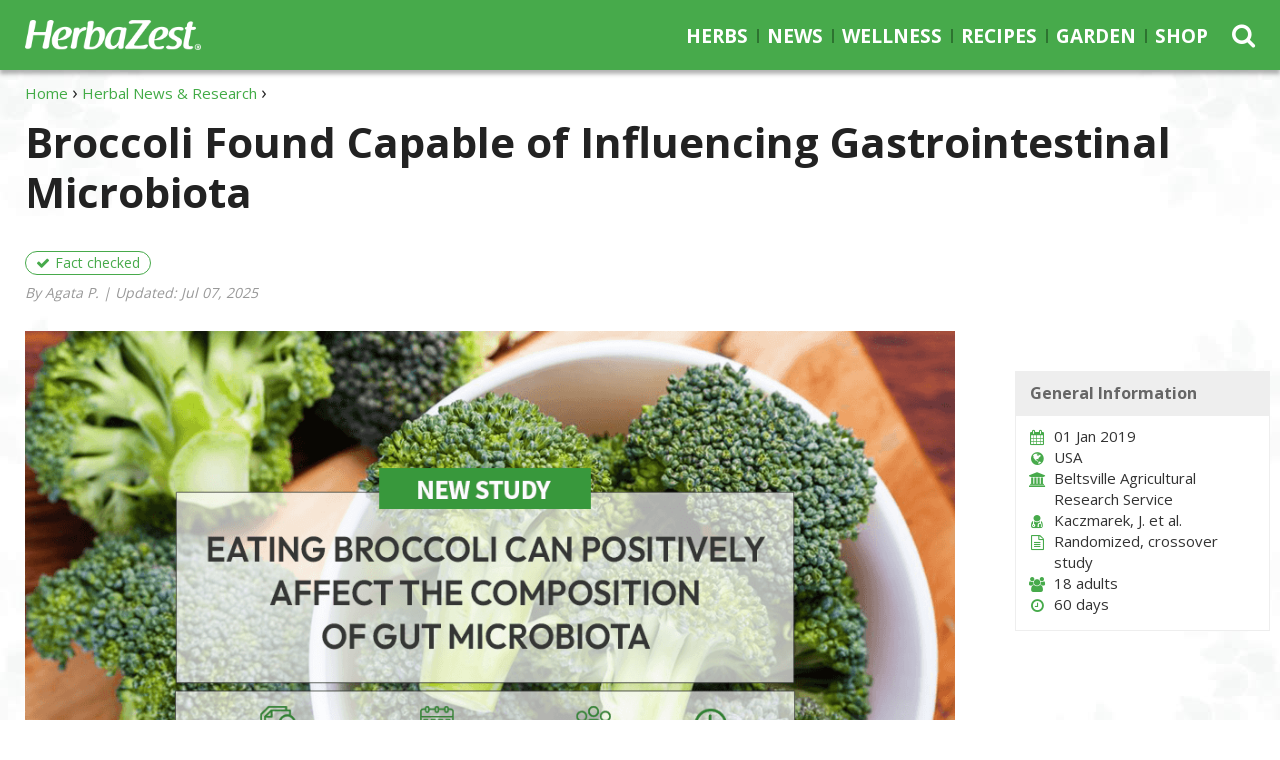

--- FILE ---
content_type: text/html; charset=utf-8
request_url: https://www.herbazest.com/news/broccoli-found-capable-of-influencing-gastrointestinal-microbiota
body_size: 9274
content:
<!DOCTYPE html>
  <html lang="en" data-page-url="news/broccoli-found-capable-of-influencing-gastrointestinal-microbiota" data-page-lang="en" data-page-type="normal" data-page-root-url="news" data-page-template="article" prefix="og: http://ogp.me/ns#">
  <head>
    <title>Broccoli Found Capable of Influencing Gastrointestinal Microbiota</title>
    <meta charset="utf-8" />
    <meta http-equiv="Last-Modified" content="2025-07-07T10:57:45-04:00" />
    <meta http-equiv="Content-Type" content="text/html; charset=utf-8" />
    <meta http-equiv="X-Ua-Compatible" content="IE=edge" />
<!-- Google Tag Manager -->
<script>(function(w,d,s,l,i){w[l]=w[l]||[];w[l].push({'gtm.start':
new Date().getTime(),event:'gtm.js'});var f=d.getElementsByTagName(s)[0],
j=d.createElement(s),dl=l!='dataLayer'?'&l='+l:'';j.async=true;j.src=
'https://www.googletagmanager.com/gtm.js?id='+i+dl;f.parentNode.insertBefore(j,f);
})(window,document,'script','dataLayer','GTM-NQV7VKW');</script>
<!-- End Google Tag Manager -->
    <meta name="language" content="en" />
    <meta name="viewport" content="width=device-width, initial-scale=1, minimum-scale=1, maximum-scale=1, user-scalable=0" />
    <meta name="robots" content="index, follow" />
    <meta property="fb:app_id" content="736215043076361" />
    <meta itemprop="sourceOrganization" property="og:site_name" content="HerbaZest" />
    <meta property="og:type" content="article" />
    <meta property="og:title" itemprop="headline" content="Broccoli Found Capable of Influencing Gastrointestinal Microbiota" />
    <meta property="og:url" itemprop="url" content="https://www.herbazest.com/news/broccoli-found-capable-of-influencing-gastrointestinal-microbiota" />
    <meta property="og:description" name="description" content="Being a cruciferous vegetable, broccoli is a good prebiotic food. Read on to learn about the impact in has on the composition of your gut microbiome!" />
    <meta property="og:image" content="https://www.herbazest.com/imgs/3/d/1/560374/broccoli-found-capable-of-influencing-gastrointestinal-microbiota.png" />
    <meta property="og:image:alt" content="Broccoli Found Capable of Influencing Gastrointestinal Microbiota" />
    <meta property="og:image:secure_url" content="https://www.herbazest.com/imgs/3/d/1/560374/broccoli-found-capable-of-influencing-gastrointestinal-microbiota.png" />
    <meta property="og:image:width" content="1024" />
    <meta property="og:image:height" content="640" />
    <meta property="og:image:type" content="image/png" />
    <meta property="article:section" content="News &amp; Research" />
    <meta property="article:published_time" content="2019-11-11T15:13:20-05:00" />
    <meta itemprop="datePublished" content="2019-11-11T15:13:20-05:00" />
    <meta itemprop="dateModified" property="og:updated_time" name="lastmod" content="2025-07-07T10:57:45-04:00" />
    <meta name="twitter:card" content="summary_large_image" />
    <meta name="twitter:site" content="@Herbazest" />
    <meta name="twitter:title" content="Broccoli Found Capable of Influencing Gastrointestinal Microbiota" />
    <meta name="twitter:description" content="Being a cruciferous vegetable, broccoli is a good prebiotic food. Read on to learn about the impact in has on the composition of your gut microbiome!" />
    <meta name="twitter:image" content="https://www.herbazest.com/imgs/3/d/1/560374/broccoli-found-capable-of-influencing-gastrointestinal-microbiota.png" />
    <link rel="shortcut icon" href="https://www.herbazest.com/images/herbazest/icon/favicon.ico" />
    <link rel="canonical" href="https://www.herbazest.com/news/broccoli-found-capable-of-influencing-gastrointestinal-microbiota" />
    <link rel="publisher" href="https://plus.google.com/110057721217384121606" />
    <link rel="image_src" href="https://www.herbazest.com/imgs/3/d/1/560374/broccoli-found-capable-of-influencing-gastrointestinal-microbiota.png" />
    <link rel="alternate" hreflang="en" href="https://www.herbazest.com/news/broccoli-found-capable-of-influencing-gastrointestinal-microbiota" />
    <link rel="stylesheet" type="text/css" media="all" href="https://www.herbazest.com/css-min/key/a78404ecc120325982eeca87435f2de9a03b2477/t/1622064456" />
<link rel="stylesheet" type="text/css" media="all" href="https://www.herbazest.com/css/herbazest/layout_3.css?t=1729032473" />
    <script type="text/javascript" src="https://www.herbazest.com/js-min/key/6c5cb3f02b88c144e7f5bd344b5947bf1cb4aafb/t/1730219637"></script>
    <!-- HTML5 shim and Respond.js for IE8 support of HTML5 elements and media queries -->
    <!--[if lt IE 9]>
      <script src="https://oss.maxcdn.com/html5shiv/3.7.3/html5shiv.min.js"></script>
      <script src="https://oss.maxcdn.com/respond/1.4.2/respond.min.js"></script>
    <![endif]-->
                  <script type="text/javascript">
//<![CDATA[
(function(h,o,t,j,a,r){h.hj=h.hj||function(){(h.hj.q=h.hj.q||[]).push(arguments)};h._hjSettings={hjid:440893,hjsv:5};a=o.getElementsByTagName('head')[0];r=o.createElement('script');r.async=1;r.src=t+h._hjSettings.hjid+j+h._hjSettings.hjsv;a.appendChild(r);})(window,document,'//static.hotjar.com/c/hotjar-','.js?sv=');
//]]>
</script>
                </head>
    <body class="" data-spy="scroll">
                  <!-- Google Tag Manager -->
<noscript><iframe src="https://www.googletagmanager.com/ns.html?id=GTM-NQV7VKW" height="0" width="0" style="display:none;visibility:hidden"></iframe></noscript>
<!-- End Google Tag Manager -->
              
          

<script type="application/ld+json">{"@context":"https://schema.org","@type":"Article","image":"https://www.herbazest.com/imgs/3/d/1/560374/broccoli-found-capable-of-influencing-gastrointestinal-microbiota.png","dateModified":"2025-07-07T10:57:45-04:00","datePublished":"2019-11-11T15:13:20-05:00","headline":"Broccoli Found Capable of Influencing Gastrointestinal Microbiota","author":{"@type":"Person","name":"HerbaZest","url":"https://www.herbazest.com/images/herbazest/herbazest.png"},"mainEntityOfPage":{"@type":"WebPage","@id":"https://www.herbazest.com/news/broccoli-found-capable-of-influencing-gastrointestinal-microbiota"},"publisher":{"@type":"Organization","name":"HerbaZest","logo":{"@type":"ImageObject","url":"https://www.herbazest.com/images/herbazest/herbazest.png"},"url":"https://www.herbazest.com/images/herbazest/herbazest.png","sameAs":["https://www.facebook.com/Herbazest","https://www.pinterest.com/herbazest/","https://twitter.com/herbazest"]}}</script><header id="header" class="navbar-fixed-top" data-page-lang="en"><div class="header-top"><div id="headerNav" class="container"><div class="row"><div class="header-logo col-xs-7 col-md-2 col-lg-3"> <a href="https://www.herbazest.com" class="navbar-logo navbar-brand"><img alt="HerbaZest" src="https://www.herbazest.com/images/herbazest/herbazest-logo.png" height="43" width="252" /></a> <span class="tagline">Herbs and smart consumption</span></div><div class="header-options header-icons col-xs-5 col-md-1 col-md-push-9 col-lg-push-8"><div class="row"> <button type="button" class="navbar-toggle collapsed" data-toggle="collapse" data-target="#navbar" aria-expanded="false" aria-controls="navbar"> <span class="icon-bar icon-bar-top"></span> <span class="icon-bar"></span> <span class="icon-bar icon-bar-bottom"></span> </button> <span class="search-icon fa fa-search"></span><div class="search-container hidden-xs hidden-sm" data-template-form="f473b00d89e6b8ba03d61475308c5e7a"><form data-search-id="f473b00d89e6b8ba03d61475308c5e7a" name="search_render_template" id="search_render_template" action="https://www.herbazest.com/psearch" method="post"   autocomplete="off" data-search-form data-search-header ><div class="search-input-wrapper"> <input class="search-input" size="25" placeholder="Search for Herbs, Recipes..." required="required" type="text" name="search_render_template[text]" id="search_render_template_text" /> <input type="hidden" name="search_render_template[hash]" value="75e03230bd5f0a0efccc4936a9e4e672" id="search_render_template_hash" /><input type="hidden" name="search_render_template[lang]" value="en" id="search_render_template_lang" /> <button class="search-button fa fa-search" id="search-button" value="s" type="submit"></button></div><script type="text/javascript">
//<![CDATA[
jQuery(document).ready(function(){var tmpSearchForm = new SearchFormJavascript(); tmpSearchForm.send("f473b00d89e6b8ba03d61475308c5e7a", false);});
//]]>
</script></form></div></div></div><div class="navbar-container col-xs-12 col-md-9 col-md-pull-1 col-lg-8"> <nav class="navbar navbar-default"><div id="navbar" class="navbar-collapse collapse" aria-expanded="true"><ul class="nav navbar-nav navbar-right"><li class="dropdown-herbs"> <a href="https://www.herbazest.com/herbs" class="herbs">Herbs</a></li><li class="dropdown-news"> <a href="https://www.herbazest.com/news" class="news">News</a></li><li class="dropdown-wellness"> <a href="https://www.herbazest.com/wellness" class="wellness">Wellness</a></li><li class="dropdown-recipes"> <a href="https://www.herbazest.com/recipes" class="recipes">Recipes</a></li><li class="dropdown-garden"> <a href="https://www.herbazest.com/herb-garden" class="garden">Garden</a></li><li class="dropdown-shop"> <a href="https://shop.herbazest.com/" class="shop">Shop</a></li></ul></div> </nav></div></div><div class="row"><div class="search-container col-xs-12" data-template-form="4b3871350be74a01effd21f459ba8eb4"><form data-search-id="4b3871350be74a01effd21f459ba8eb4" name="search_render_template" id="search_render_template" action="https://www.herbazest.com/psearch" method="post"   autocomplete="off" data-search-form data-search-header ><div class="search-input-wrapper"> <input class="search-input" size="25" placeholder="Search for Herbs, Recipes..." required="required" type="text" name="search_render_template[text]" id="search_render_template_text" /> <input type="hidden" name="search_render_template[hash]" value="75e03230bd5f0a0efccc4936a9e4e672" id="search_render_template_hash" /><input type="hidden" name="search_render_template[lang]" value="en" id="search_render_template_lang" /> <button class="search-button fa fa-search hidden" id="search-button" value="s" type="submit"></button></div><script type="text/javascript">
//<![CDATA[
jQuery(document).ready(function(){var tmpSearchFormM = new SearchFormJavascript(); tmpSearchFormM.send("4b3871350be74a01effd21f459ba8eb4", true);});
//]]>
</script></form></div></div></div></div> </header> <main role="main" data-page-lang="en"><div class="jumbotron"><div class="container"><div class="hero-header"> <header><div class="breadcrumbs"><ul itemscope itemtype="https://schema.org/BreadcrumbList" class="breadcrumbs-list"><li itemprop="itemListElement" itemscope itemtype="https://schema.org/ListItem" class="item"> <a href="https://www.herbazest.com" itemtype="https://schema.org/Thing" itemprop="item"><span itemprop="name">Home</span><meta itemprop="position" content="1" /></a></li><li itemprop="itemListElement" itemscope itemtype="https://schema.org/ListItem" class="item"> <a href="https://www.herbazest.com/news" itemtype="https://schema.org/Thing" itemprop="item"><span itemprop="name">Herbal News & Research</span><meta itemprop="position" content="2" /></a></li></ul></div><h1>Broccoli Found Capable of Influencing Gastrointestinal Microbiota</h1> </header><div class="modal fade" id="modal-host" tabindex="-1" role="dialog" aria-labelledby="modal-host-label" aria-hidden="true"><div class="modal-dialog modal-dialog-centered" role="document"><div class="modal-content"><div class="modal-header"><h5 class="modal-title" id="modal-host-label"></h5> <button type="button" class="close" data-dismiss="modal" aria-label="Close"> <span aria-hidden="true">&times;</span> </button></div><div class="modal-body" id="modal-host-body"></div></div></div></div><script>
    var model_body = [];
    model_body[0] = '<p>This content has been written and fact checked by the <strong>HerbaZest Editorial Team</strong> based on scientific and academic resources.</p><p>The collection of resources used to write this content can be found under <a href="#sources" id="modal-host-source-link">Sources</a> with specific links to individual references quoted throughout the page (<sup>1</sup>, <sup>2</sup>, <sup>3</sup>, etc.) listed under <strong>Footnotes</strong>.</p>'; 
    model_body[1] = '<p>This content has been medically reviewed by a HerbaZest licensed <strong>medical doctor</strong> on staff that has expertise in various aspects of human health with a particular focus on women’s well-being.</p><p>Our <a href="https://www.herbazest.com/about">HerbaZest Editorial Team</a> consists of medical doctors, academic researchers, journalists, and writers that strive to provide our readers with the highest quality, research-backed information.<p>'; 
  </script><script>
    $('#modal-host').on('show.bs.modal', function (event) {
      let $button = $(event.relatedTarget);
      var $modal = $(this);
      $modal.find('#modal-host-label').text($button.data('title'));
      let $body = $modal.find('#modal-host-body'); 
      $body.html(model_body[$button.data('badge')]);
      let $source_link = $body.find('#modal-host-source-link');
      if ($source_link.length) {
        $source_link.on('click', function () {
          $modal.modal('hide');
          let $source_section = $('.section-header[data-section-type="source"]');
          if ($source_section.length) {
            $source_section.trigger('click');
          }
        });
      }
    });
  </script><span class="badge-pill" data-toggle="modal" data-target="#modal-host" data-badge="0" data-title="Fact Checked">Fact checked</span><p class="writer-reviewer"> By Agata P.<span> | </span> Updated: Jul 07, 2025</p></div></div></div> <span id="menu-start"></span> <section class="section intro bshad xlight-bg"><div class="container"><div class="row"><div class="col-xs-12 col-lg-9 main-figure"><figure><img data-img-width="100%" alt="Broccoli Found Capable of Influencing Gastrointestinal Microbiota" data-class="img7bdd592557e803d11d8c34a2f370b005" data-decision-size="lesswidth" src="https://www.herbazest.com/imgs/3/d/1/560374/broccoli-found-capable-of-influencing-gastrointestinal-microbiota.png" height="640" width="1024" /></figure></div><div class="col-xs-12 col-lg-3 quick-facts"><div class="boxb" data-component-id="9b4f36cf6bd34ddbb4c88f691cfa24b9"><div class="boxb-title">General Information</div><div class="boxb-desc"><ul data-columns=">1" class="box-items box-items-article"><li data-attribute="calendar"> <span class="boxb-item-title-icon fa fa-calendar"></span> 01 Jan 2019</li><li data-attribute="globe"> <span class="boxb-item-title-icon fa fa-globe"></span> USA</li><li data-attribute="university"> <span class="boxb-item-title-icon fa fa-university"></span> Beltsville Agricultural Research Service</li><li data-attribute="user-md"> <span class="boxb-item-title-icon fa fa-user-md"></span> Kaczmarek, J. et al.</li><li data-attribute="file-text-o"> <span class="boxb-item-title-icon fa fa-file-text-o"></span> Randomized, crossover study</li><li data-attribute="users"> <span class="boxb-item-title-icon fa fa-users"></span> 18 adults</li><li data-attribute="clock-o"> <span class="boxb-item-title-icon fa fa-clock-o"></span> 60 days</li></ul></div></div></div></div></div> </section> <span id="section-start"></span> <article class="article container global"><div class="central"><div class="leftside"></div><div class="page-content"> <section class="row dividers normal section-dividers-normal"><div id="section-introduction" class="section-content section-normal in"><div class="section-inner"><div class="col-xs-12 col-lg-9 content-text"><p>Gut microbiota, or gut flora, is a <strong>collection of microorganisms</strong> that live within the human gastrointestinal tract. While its exact composition varies between people, gut flora plays important roles in the body, including aiding digestion, strengthening immunity, and supporting mental health.<sup><strong>1</strong></sup>&nbsp;&nbsp;</p><p>In fact, a number of studies have linked disruptions in gut bacteria to various diseases, including obesity, diabetes, and depression. Since diet has been found to affect the flora and potentially contribute to those disruptions, it is important to further study the effects various foods in our diet have on the guts.&nbsp;</p><p>As one of the most common cruciferous vegetables, <a href="https://www.herbazest.com/herbs/broccoli" data-ctype="link">broccoli</a> is a well-known prebiotic food thanks to its richness in fiber and glucosinolates, both of which are fuel for “good” gut bacteria.2 This study was set to take a closer look at the extent to which broccoli can affect the composition of gut microbiota.</p><h3>The Study</h3><p>This was a controlled-feeding, randomized, crossover study conducted at the <strong>Agricultural Research Service's location in Beltsville</strong>, Maryland, a research agency for the United States Department of Agriculture (USDA).&nbsp;</p><p>The <strong>18 healthy, adult participants</strong>, who were asked to refrain from eating cruciferous vegetables for three weeks prior to the study, were randomly assigned to two groups. The groups went through an 18-day broccoli/control period, a 24-day washout period, and an 18-day control/broccoli period.</p><p>The broccoli group was given two meals per day with a total of <strong>200 g of cooked broccoli</strong> and 20 g of raw daikon radish. The control group received traditional American meals that did not contain cruciferous vegetables.&nbsp;</p><p>Fecal samples were collected and analyzed before the beginning of the study and then at the completion of each of the phases.</p><h3>The Results</h3><p>Researchers in this study have confirmed that broccoli consumption <strong>can</strong> <strong>affect the composition of gastrointestinal microbiota</strong>. While none of the species were extinguished on broccoli treatment, their ratios did change. Broccoli increased the abundance of one of the main bacteria in the gut that belong to the genus <em>Bacteroides</em>, which play an important role in obtaining nutrients from food in the digestive tract.</p><p>Interestingly, participants with a body mass index (BMI) <strong>higher than 26 kg/m2</strong> have experienced the strongest effects on their gut flora.</p><h3>What Does this Mean?</h3><p>This study is one of the many that are necessary for an <strong>improved understanding</strong> of the effects food, like broccoli, exerts on human gastrointestinal flora. It builds on previous evidence that cruciferous vegetables are rich in prebiotic compounds that serve as food for good bacteria and stresses the importance of the relationship between broccoli and gut health.&nbsp;&nbsp;&nbsp;</p><p>As science explores safe ways, including dietary alterations, to naturally modify gut microbiota's composition and function for <strong>disease prevention or treatment</strong>, knowledge of the roles individual foods play in the process is of the essence.</p><p>Other prebiotic foods include <a href="https://www.herbazest.com/herbs/garlic" data-ctype="link">garlic</a>, <a href="https://www.herbazest.com/herbs/onion" data-ctype="link">onions</a>, <a href="https://www.herbazest.com/herbs/oats" data-ctype="link">oats</a>, and <a href="https://www.herbazest.com/herbs/cacao" data-ctype="link">cacao</a>.</p></div></div></div> </section> <span id="sources" class="anchor" data-anchor-type="source"></span> <section class="row dividers normal section-dividers-source"><div class="section-header" data-section-type="source" data-toggle="collapse" data-target="#section-sources" aria-expanded=""><h2 class="section-title">Sources</h2></div><div id="section-sources" class="section-content section-source collapse in"  aria-expanded=""><div class="section-inner"><div class="col-xs-12 col-lg-9 content-text"><div class="list_assets" data-ctype-code="aa4e0ff88d641beb62e8e015661ab6b9"><ul class="list_assets-list"><li class="item"><span>The Journal of Nutritional Biochemistry</span><span class="description">, Broccoli consumption affects the human gastrointestinal microbiota, 2019</span></li></ul></div><div><h4>Footnotes:</h4></div><div><ol><li>Current Opinion in Infectious Diseases. (2015). <em>The Intestinal Microbiome and Health</em>. Retrieved October 17, 2019 from https://www.ncbi.nlm.nih.gov/pmc/articles/PMC4643846/</li><li>The Journal of Nutrition. (2009). <em>Human Gut Bacterial Communities Are Altered by Addition of Cruciferous vegetables to a Controlled Fruit- and vegetable-Free Diet</em>. Retrieved October 17, 2019 from https://www.ncbi.nlm.nih.gov/pmc/articles/PMC2728691/</li></ol></div></div></div></div> </section><aside class="row social-bar"><div class="col-xs-12 col-lg-9 content-text"><ul class="list-inline"><li class="social-bar-print"><a id="Print00a1a6d524482b03b747a6dc957b43ca" title="Print this page" class="share-button print" rel="nofollow" href="javascript:void(0)" onclick="window.print(); return false;">Print</a></li><li class="social-bar-email"><a id="Email00a1a6d524482b03b747a6dc957b43ca" title="Email this page" class="share-button email" rel="nofollow" href="mailto:?subject=Broccoli%20Found%20Capable%20of%20Influencing%20Gastrointestinal%20Microbiota%20-%20HerbaZest.com&amp;body=Being%20a%20cruciferous%20vegetable%2C%20broccoli%20is%20a%20good%20prebiotic%20food.%20Read%20on%20to%20learn%20about%20the%20impact%20in%20has%20on%20the%20composition%20of%20your%20gut%20microbiome%21%0D%0Dhttps%3A%2F%2Fwww.herbazest.com%2Fnews%2Fbroccoli-found-capable-of-influencing-gastrointestinal-microbiota">Email</a></li><li class="social-bar-facebook"><a href="https://www.facebook.com/sharer/sharer.php?u=https://www.herbazest.com/news/broccoli-found-capable-of-influencing-gastrointestinal-microbiota" id="FB00a1a6d524482b03b747a6dc957b43ca" title="Share on Facebook" data-analytics-social="facebook" class="share-button facebook" rel="nofollow">Share</a></li><script type="text/javascript">
//<![CDATA[
jQuery('#FB00a1a6d524482b03b747a6dc957b43ca').on('click', function(event){event.preventDefault();InsightJavascript.performClick($(this), 'VdtR*geQ1T5vJrDMYInb9CwmGssmpn0NmixRwAnWIEM|', '7xK_q_G9JS8GJfvouYx_Jw8KCCKjTKuK1lcmL7upQ/o|', 'ifuvfmFQEnAjHnMM9tPqR33Bh49000j3GdpK_IJ7z3A|');})
//]]>
</script><li class="social-bar-twitter"><a href="https://twitter.com/intent/tweet?text=Broccoli Found Capable of Influencing Gastrointestinal Microbiota&amp;url=https://www.herbazest.com/news/broccoli-found-capable-of-influencing-gastrointestinal-microbiota&amp;via=Herbazest&amp;hashtags=HerbaZest,Herbs,MedicinalHerbs,HerbalNews,HerbalResearch,Broccoli,GutFlora,BroccoliForGutFlora" id="TW00a1a6d524482b03b747a6dc957b43ca" title="Share on Twitter" data-analytics-social="twitter" class="share-button twitter" rel="nofollow">Tweet</a></li><script type="text/javascript">
//<![CDATA[
jQuery('#TW00a1a6d524482b03b747a6dc957b43ca').on('click', function(event){event.preventDefault();InsightJavascript.performClick($(this), 'VdtR*geQ1T5vJrDMYInb9CwmGssmpn0NmixRwAnWIEM|', '7xK_q_G9JS8GJfvouYx_Jw8KCCKjTKuK1lcmL7upQ/o|', '936UwjvzIQrK8jJvTgAajKsqGTL7sjerOyQeQgNlIIU|');})
//]]>
</script><li class="social-bar-pinterest"><a href="https://www.pinterest.com/pin/create/button/?description=Being a cruciferous vegetable, broccoli is a good prebiotic food. Read on to learn about the impact in has on the composition of your gut microbiome!&amp;media=https://www.herbazest.com/imgs/3/d/1/560374/broccoli-found-capable-of-influencing-gastrointestinal-microbiota.png&amp;url=https://www.herbazest.com/news/broccoli-found-capable-of-influencing-gastrointestinal-microbiota" id="PI00a1a6d524482b03b747a6dc957b43ca" title="Share on Pinterest" data-analytics-social="pinterest" class="share-button pinterest" rel="nofollow">Pin</a></li><script type="text/javascript">
//<![CDATA[
jQuery('#PI00a1a6d524482b03b747a6dc957b43ca').on('click', function(event){event.preventDefault();InsightJavascript.performClick($(this), 'VdtR*geQ1T5vJrDMYInb9CwmGssmpn0NmixRwAnWIEM|', '7xK_q_G9JS8GJfvouYx_Jw8KCCKjTKuK1lcmL7upQ/o|', 'Itt9i5OKNT1mh3JnTUJrlGHDeYluVk2isxoAll9tsW0|');})
//]]>
</script></ul><hr></div> </aside></div></div> </article> <span id="menu-stop"></span> <section class="list-popular shadow-bg"><div class="container"><div class="list_grid"><div class="list_grid-header"><div class="list_grid-title">Popular News & Research</div> <span class="show_more"><a href="https://www.herbazest.com/news">Discover more news & research</a></span></div><div class="row list_grid-list one-row"><div class="col-xs-12 col-sm-6 col-md-4 col-lg-3 item"> <figure> <a href="https://www.herbazest.com/news/benefits-of-nuts-for-men-s-sexual-function-shown-by-study"><img alt="Benefits of Nuts for Men's Sexual Function Shown by Study" data-temp="https://www.herbazest.com/images/herbazest/grey.gif" data-load="lazy" src="https://www.herbazest.com/images/herbazest/grey.gif" data-src="https://www.herbazest.com/imgs/3/e/8/157848/benefits-of-nuts-for-men-s-sexual-function-shown-by-study-index.png" /></a><div><a href="https://www.herbazest.com/news/benefits-of-nuts-for-men-s-sexual-function-shown-by-study">Benefits of Nuts for Men's Sexual Function Shown by Study</a></div> </figure></div><div class="col-xs-12 col-sm-6 col-md-4 col-lg-3 item"> <figure> <a href="https://www.herbazest.com/news/pumpkin-seed-oil-may-benefit-men-with-androgenetic-alopecia"><img alt="Pumpkin Seed Oil May Benefit Men with Androgenetic Alopecia" data-temp="https://www.herbazest.com/images/herbazest/grey.gif" data-load="lazy" src="https://www.herbazest.com/images/herbazest/grey.gif" data-src="https://www.herbazest.com/imgs/a/5/f/568574/pumpkin-seed-oil-may-benefit-men-with-androgenetic-alopecia-index.png" /></a><div><a href="https://www.herbazest.com/news/pumpkin-seed-oil-may-benefit-men-with-androgenetic-alopecia">Pumpkin Seed Oil May Benefit Men with Androgenetic Alopecia</a></div> </figure></div><div class="col-xs-12 col-sm-6 col-md-4 col-lg-3 item"> <figure> <a href="https://www.herbazest.com/news/study-confirms-eating-flax-lowers-cholesterol-levels"><img alt="Study Confirms That Eating Flax Lowers Cholesterol Levels" data-temp="https://www.herbazest.com/images/herbazest/grey.gif" data-load="lazy" src="https://www.herbazest.com/images/herbazest/grey.gif" data-src="https://www.herbazest.com/imgs/b/6/0/892271/study-confirms-that-eating-flax-lowers-cholesterol-levels-index.png" /></a><div><a href="https://www.herbazest.com/news/study-confirms-eating-flax-lowers-cholesterol-levels">Study Confirms That Eating Flax Lowers Cholesterol Levels</a></div> </figure></div><div class="col-xs-12 col-sm-6 col-md-4 col-lg-3 item"> <figure> <a href="https://www.herbazest.com/news/clove-extract-diabetics-manage-blood-sugar-levels"><img alt="Clove Extract May Help Diabetics Manage Their Blood Sugar Levels" data-temp="https://www.herbazest.com/images/herbazest/grey.gif" data-load="lazy" src="https://www.herbazest.com/images/herbazest/grey.gif" data-src="https://www.herbazest.com/imgs/b/b/1/892971/clove-extract-may-help-diabetics-manage-their-blood-sugar-levels-index.png" /></a><div><a href="https://www.herbazest.com/news/clove-extract-diabetics-manage-blood-sugar-levels">Clove Extract May Help Diabetics Manage Their Blood Sugar Levels</a></div> </figure></div></div></div></div> </section> </main> <footer id="footer" role="contentinfo" data-page-lang="en"><div class="footer section grey-bg"><div class="container"><div class="row"><div class="col-lg-3 col-lg-offset-1 col-sm-4"><ul class="footer-links"><li><a href="https://www.herbazest.com/about">About</a></li><li><a href="https://www.herbazest.com/contact-us">Contact Us</a></li><li><a href="https://www.herbazest.com/privacy-policy">Privacy</a></li><li><a href="https://www.herbazest.com/terms-of-use">Terms of Use</a></li><li><a href="https://www.herbazest.com/sitemap">Sitemap</a></li></ul></div><div class="col-lg-3 col-sm-3 col-sm-push-5 col-lg-push-4"><p class="footer-title">Find us on</p><ul class="social-links"><li> <a href="https://www.facebook.com/Herbazest" target="_blank" rel="me"> <span class="fa-stack fa-lg facebook"> <span class="fa fa-circle fa-stack-2x"></span> <span class="fa fa-facebook fa-stack-1x fa-inverse"></span> </span> </a></li><li> <a href="https://twitter.com/herbazest" target="_blank" rel="me"> <span class="fa-stack fa-lg twitter"> <span class="fa fa-circle fa-stack-2x"></span> <span class="fa fa-twitter fa-stack-1x fa-inverse"></span> </span> </a></li><li> <a href="https://www.pinterest.com/herbazest/" target="_blank" rel="me"> <span class="fa-stack fa-lg pinterest"> <span class="fa fa-circle fa-stack-2x"></span> <span class="fa fa-pinterest-p fa-stack-1x fa-inverse"></span> </span> </a></li><li> <a href="https://www.youtube.com/herbazest/" target="_blank" rel="me"> <span class="fa-stack fa-lg youtube"> <span class="fa fa-circle fa-stack-2x"></span> <span class="fa fa-youtube-play fa-stack-1x fa-inverse"></span> </span> </a></li><li> <a href="https://www.instagram.com/herbazest/" target="_blank" rel="me"> <span class="fa-stack fa-lg instagram"> <span class="fa fa-circle fa-stack-2x"></span> <span class="fa fa-instagram fa-stack-1x fa-inverse"></span> </span> </a></li></ul></div><div class="col-lg-4 col-sm-5 col-sm-pull-3"><p class="footer-title">Receive Our Updates</p><link href="//cdn-images.mailchimp.com/embedcode/classic-10_7.css" rel="stylesheet" type="text/css" /><link rel="stylesheet" type="text/css" media="screen" href="https://www.herbazest.com/plugins/mailChimp/css/subscribe.css" /><div id="mc_embed_signup" class="footer-form receive-update-form-wrapper"><form action="https://herbazest.us2.list-manage.com/subscribe/post?u=9d8f3288dbc54ddba825556c9&id=eb09c360eb&FORMLOC=Footer" method="post" id="mc-embedded-subscribe-form" name="mc-embedded-subscribe-form" class="validate" target="_blank" novalidate><div id="mc_embed_signup_scroll"><div id="mce-spinner" class="text-center" style="display:none"> <span class="fa fa-spinner fa-pulse fa-3x"></span></div><div id="mce-responses" class="clear"><div class="response" id="mce-error-response" style="display:none"></div><div class="response" id="mce-success-response" style="display:none"></div></div><div id="mce-fields"><div class="mc-field-group"> <input type="text" value="" name="FNAME" class="required" id="mce-FNAME" placeholder="Name"></div><div class="mc-field-group"> <input type="email" value="" name="EMAIL" class="required email" id="mce-EMAIL" placeholder="Email"></div><div style="position: absolute; left: -5000px;" aria-hidden="true"><input type="text" name="b_9d8f3288dbc54ddba825556c9_eb09c360eb" tabindex="-1" value=""></div><div class="clear"><input type="submit" value="Subscribe" name="subscribe" id="mc-embedded-subscribe" class="button"></div></div></div></form></div><script type="text/javascript" src="https://www.herbazest.com/plugins/mailChimp/js/mc-validate.min.js"></script><script type='text/javascript'>(function($) {window.fnames = new Array(); window.ftypes = new Array();fnames[0]='EMAIL';ftypes[0]='email';fnames[1]='FNAME';ftypes[1]='text';fnames[2]='FORMLOC';ftypes[2]='text';}(jQuery));var $mcj = jQuery.noConflict(true);</script></div><div class="col-lg-1"></div></div><div class="footer-bottom"><p class="copyright">&copy;Copyright 2025. <a href="https://www.herbazest.com">HerbaZest.com</a>. All Rights Reserved.</p><p class="disclaimer"><strong>DISCLAIMER:</strong> Information provided for educational purposes only. It has not been evaluated by the FDA. It's based on pharmacological records, scientific research, traditional knowledge, and historical data. HerbaZest.com is not responsible for the accuracy of the information.</p></div></div></div> </footer>        <script type="text/javascript">
//<![CDATA[
var Url404 = "https://www.herbazest.com/404";
//]]>
</script>
    <script type="text/javascript">
//<![CDATA[
var Url500 = "https://www.herbazest.com/500";
//]]>
</script>
            <script type="text/javascript">
//<![CDATA[
var InsightJavascriptLocalization = {"ajaxURL":"https:\/\/www.herbazest.com\/insight\/perform"};
//]]>
</script>
    <script type="text/javascript">
//<![CDATA[
var RatingJavascriptLocalization = {"ajaxURL":"https:\/\/www.herbazest.com\/rating\/perform","ajax2URL":"https:\/\/www.herbazest.com\/rating\/request"};
//]]>
</script>
        <script type="text/javascript" src="https://www.herbazest.com/js/herbazest/scripts.js"></script>
          </body>
</html>
